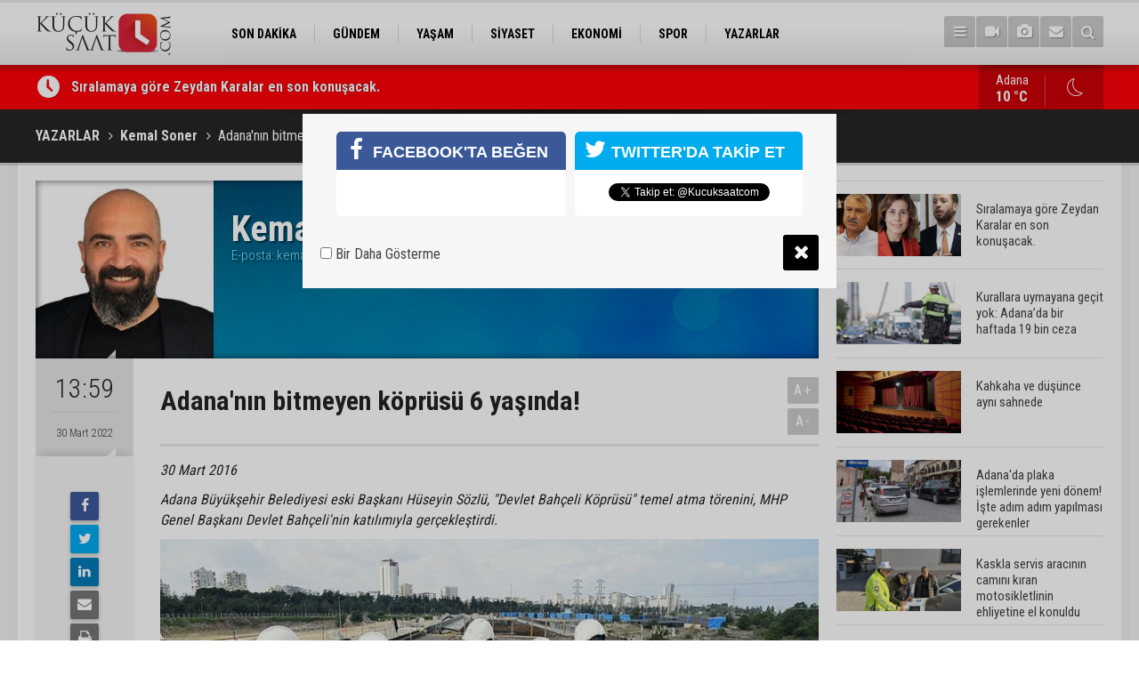

--- FILE ---
content_type: text/html; charset=UTF-8
request_url: https://www.kucuksaat.com/adananin-bitmeyen-koprusu-6-yasinda-653yy.htm
body_size: 8589
content:
<!DOCTYPE html>
<html lang="tr">
<head>
<base href="https://www.kucuksaat.com/" target="_self"/>
<meta http-equiv="Content-Type" content="text/html; charset=UTF-8" />
<meta http-equiv="Content-Language" content="tr" />
<meta name="viewport" content="width=device-width,initial-scale=1,minimum-scale=1,maximum-scale=1,user-scalable=0" />
<link rel="icon" href="/favicon.ico"> 
<meta http-equiv="Refresh" content="300" />
<title>Adana&#039;nın bitmeyen köprüsü 6 yaşında! - Kemal Soner</title>
<meta name="keywords" content="Kemal Soner" />
<meta name="description" content="30 Mart 2016Adana Büyükşehir Belediyesi eski Başkanı Hüseyin Sözlü, &quot;Devlet Bahçeli Köprüsü&quot; temel atma törenini, MHP Genel Başkanı Devlet..." />
<meta name="apple-itunes-app" content="app-id=1465659773" />
<meta name="google-play-app" content="app-id=com.cmbilisim.cmnews.kucuksaat" />
<link rel="canonical" href="https://www.kucuksaat.com/adananin-bitmeyen-koprusu-6-yasinda-653yy.htm" />
<link rel="amphtml" href="https://www.kucuksaat.com/service/amp/adananin-bitmeyen-koprusu-6-yasinda-653yy.htm">
<meta name="DC.date.issued" content="2022-03-30T13:59:00+03:00" />
<meta property="og:type" content="article" />
<meta property="og:site_name" content="Küçük Saat" />
<meta property="og:url" content="https://www.kucuksaat.com/adananin-bitmeyen-koprusu-6-yasinda-653yy.htm" />
<meta property="og:title" content="Adana&#039;nın bitmeyen köprüsü 6 yaşında! - Kemal Soner" />
<meta property="og:description" content="30 Mart 2016Adana Büyükşehir Belediyesi eski Başkanı Hüseyin Sözlü, &quot;Devlet Bahçeli Köprüsü&quot; temel atma törenini, MHP Genel Başkanı Devlet..." />
<meta property="og:image" content="https://www.kucuksaat.com/d/author/16_b.jpg" />
<meta property="og:image:width" content="200" />
<meta property="og:image:height" content="200" />
<meta name="twitter:card" content="summary" />
<meta name="twitter:site" content="@Kucuksaatcom">
<meta name="twitter:url" content="https://www.kucuksaat.com/adananin-bitmeyen-koprusu-6-yasinda-653yy.htm" />
<meta name="twitter:title" content="Adana&#039;nın bitmeyen köprüsü 6 yaşında! - Kemal Soner" />
<meta name="twitter:description" content="30 Mart 2016Adana Büyükşehir Belediyesi eski Başkanı Hüseyin Sözlü, &quot;Devlet Bahçeli Köprüsü&quot; temel atma törenini, MHP Genel Başkanı Devlet..." />
<meta name="twitter:image" content="https://www.kucuksaat.com/d/author/16_b.jpg" />
<meta name="author" content="Kemal Soner" />
<link href="https://www.kucuksaat.com/s/style.css?2407231.css" type="text/css" rel="stylesheet" />
<script type="text/javascript">var BURL="https://www.kucuksaat.com/"; var SURL="https://www.kucuksaat.com/s/"; var DURL="https://www.kucuksaat.com/d/";</script>
<script type="text/javascript" src="https://www.kucuksaat.com/s/function.js"></script>
<!-- Global site tag (gtag.js) - Google Analytics -->
<script async src="https://www.googletagmanager.com/gtag/js?id=UA-143747497-1"></script>
<script>
  window.dataLayer = window.dataLayer || [];
  function gtag(){dataLayer.push(arguments);}
  gtag('js', new Date());

  gtag('config', 'UA-143747497-1');
</script>

<!--[if lt IE 9]>
<script src="https://oss.maxcdn.com/html5shiv/3.7.2/html5shiv.min.js"></script>
<script src="https://oss.maxcdn.com/respond/1.4.2/respond.min.js"></script>
<![endif]-->
</head>
<body class="body-main ">
<!-- Global site tag (gtag.js) - Google Analytics -->
<script async src="https://www.googletagmanager.com/gtag/js?id=UA-143747497-1"></script>
<script>
window.dataLayer = window.dataLayer || [];
function gtag(){dataLayer.push(arguments);}
gtag('js', new Date());

gtag('config', 'UA-143747497-1');
</script><header class="base-header"><div class="container"><a class="logo" href="https://www.kucuksaat.com/" rel="home"><img class="img-responsive" src="https://www.kucuksaat.com/s/i/logo.png" alt="Küçük Saat" width="200" height="70" /></a><nav class="nav-top pull-left"><ul class="clearfix"><li class="parent"><a href="https://www.kucuksaat.com/son-dakika-haberleri-11hk.htm" target="_self"><span>SON DAKİKA</span></a></li><li class="parent"><a href="https://www.kucuksaat.com/gundem-haberleri-10hk.htm" target="_self"><span>GÜNDEM</span></a></li><li class="parent"><a href="https://www.kucuksaat.com/yasam-haberleri-12hk.htm" target="_self"><span>YAŞAM</span></a></li><li class="parent"><a href="https://www.kucuksaat.com/siyaset-haberleri-14hk.htm" target="_self"><span>SİYASET</span></a></li><li class="parent"><a href="https://www.kucuksaat.com/ekonomi-haberleri-15hk.htm" target="_self"><span>EKONOMİ</span></a></li><li class="parent"><a href="https://www.kucuksaat.com/spor-haberleri-16hk.htm" target="_self"><span>SPOR</span></a></li><li class="parent"><a href="https://www.kucuksaat.com/yazarlar.htm" target="_self"><span>YAZARLAR</span></a></li></ul></nav><div class="nav-mini pull-right"><a href="javascript:;" class="toggle" id="menu_toggle" title="Menu" rel="self"><i class="icon-menu"></i></a><a href="https://www.kucuksaat.com/video-galeri.htm" title="Web TV"><i class="icon-videocam"></i></a><a href="https://www.kucuksaat.com/foto-galeri.htm" title="Foto Galeri"><i class="icon-camera"></i></a><a href="https://www.kucuksaat.com/contact.php" title="İletişim"><i class="icon-mail-alt"></i></a><a href="https://www.kucuksaat.com/search_result.php" title="Site içi arama"><i class="icon-search"></i></a></div><div id="menu"><ul class="topics clearfix"><li><span>Kategoriler</span><ul><li><a href="https://www.kucuksaat.com/ekonomi-haberleri-15hk.htm" target="_self">EKONOMİ</a></li><li><a href="https://www.kucuksaat.com/gundem-haberleri-10hk.htm" target="_self">GÜNDEM</a></li><li><a href="https://www.kucuksaat.com/siyaset-haberleri-14hk.htm" target="_self">SİYASET</a></li><li><a href="https://www.kucuksaat.com/son-dakika-haberleri-11hk.htm" target="_self">SON DAKİKA</a></li><li><a href="https://www.kucuksaat.com/spor-haberleri-16hk.htm" target="_self">SPOR</a></li><li><a href="https://www.kucuksaat.com/yasam-haberleri-12hk.htm" target="_self">YAŞAM</a></li></ul></li><li><span>Foto Galeri</span><ul><li><a href="https://www.kucuksaat.com/foto-haber-3gk.htm">Foto Haber</a></li><li><a href="https://www.kucuksaat.com/genel-2gk.htm">Genel</a></li><li><a href="https://www.kucuksaat.com/konusan-fotograflar-1gk.htm">Konuşan Fotoğraflar</a></li></ul></li><li><span>Web TV</span><ul><li><a href="https://www.kucuksaat.com/video-haber-1vk.htm">Video Haber</a></li></ul></li><li><span>Diğer</span><ul><li><a href="https://www.kucuksaat.com/yazarlar.htm">Yazarlar</a></li><li><a href="https://www.kucuksaat.com/mansetler.htm">Manşetler</a></li><li><a href="https://www.kucuksaat.com/gunun-haberleri.htm">Günün Haberleri</a></li><li><a href="https://www.kucuksaat.com/gazete.htm">Gazete Manşetleri</a></li><li><a href="https://www.kucuksaat.com/weather_report.php">Hava Durumu</a></li><li><a href="https://www.kucuksaat.com/prayer.php">Namaz Vakitleri</a></li><li><a href="https://www.kucuksaat.com/sitene-ekle.htm">Sitene Ekle</a></li><li><a href="https://www.kucuksaat.com/contact.php">İletişim</a></li></ul></li></ul></div></div></header><main role="main"><div class="bar-lm"><div class="container"><div class="last-min pull-left"><ul class="owl-carousel"><li><a href="https://www.kucuksaat.com/siralamaya-gore-zeydan-karalar-en-son-konusacak-48777h.htm">Sıralamaya göre Zeydan Karalar en son konuşacak.</a></li><li><a href="https://www.kucuksaat.com/kurallara-uymayana-gecit-yok-adanada-bir-haftada-19-bin-ceza-48776h.htm">Kurallara uymayana geçit yok: Adana’da bir haftada 19 bin ceza</a></li><li><a href="https://www.kucuksaat.com/kahkaha-ve-dusunce-ayni-sahnede-48775h.htm">Kahkaha ve düşünce aynı sahnede</a></li><li><a href="https://www.kucuksaat.com/adanada-plaka-islemlerinde-yeni-donem-iste-adim-adim-yapilmasi-gerekenler-48774h.htm">Adana'da plaka işlemlerinde yeni dönem! İşte adım adım yapılması gerekenler</a></li><li><a href="https://www.kucuksaat.com/kaskla-servis-aracinin-camini-kiran-motosikletlinin-ehliyetine-el-konuldu-48773h.htm">Kaskla servis aracının camını kıran motosikletlinin ehliyetine el konuldu</a></li><li><a href="https://www.kucuksaat.com/adananin-sessiz-yarasi-48772h.htm">Adana’nın sessiz yarası</a></li><li><a href="https://www.kucuksaat.com/kozanda-yakalanan-9-sahis-cezaevine-gonderildi-48771h.htm">Kozan'da yakalanan 9 şahıs cezaevine gönderildi</a></li><li><a href="https://www.kucuksaat.com/adanada-bulunan-kayip-cocuk-geceyi-magarada-gecirmis-48770h.htm">Adana'da bulunan kayıp çocuk geceyi mağarada geçirmiş</a></li><li><a href="https://www.kucuksaat.com/adana-barosunda-olagan-genel-kurul-toplantisi-yapildi-48769h.htm">Adana Barosu'nda  “Olağan Genel Kurul Toplantısı” yapıldı</a></li><li><a href="https://www.kucuksaat.com/seyhan-belediyesinden-cocuklara-unutulmaz-tatil-senligi-48768h.htm">Seyhan Belediyesinden çocuklara unutulmaz tatil şenliği</a></li></ul></div><a class="weather-info pull-right" href="https://www.kucuksaat.com/weather_report.php" title="Hava durumu"><span class="city">Adana<span>10 °C</span></span><span class="icon"><i class="icon-accu-33"></i></span></a></div></div><div class="page-title"><div class="container"><ol>
<li><a href="https://www.kucuksaat.com/yazarlar.htm"><h1>YAZARLAR</h1></a></li>
<li><a href="https://www.kucuksaat.com/kemal-soner-16y.htm"><h2>Kemal Soner</h2></a></li>
<li><span>Adana'nın bitmeyen köprüsü 6 yaşında!</span></li></ol></div></div><div class="offset-top"></div><div class="page-inner"><div class="container clearfix"><div class="page-content"><div class="author-info"><img src="https://www.kucuksaat.com/d/author/16_b.jpg" alt="Kemal Soner" /><div class="info"><h1 class="name">Kemal Soner</h1><span class="title"></span><span class="email">E-posta: <span id="author-email-16"><script type="text/javascript">document.write('<n uers="znvygb:xrznyfbare@tznvy.pbz" ery="absbyybj">xrznyfbare@tznvy.pbz</n>'.replace(/[a-zA-Z]/g, function(c){return String.fromCharCode((c<="Z"?90:122)>=(c=c.charCodeAt(0)+13)?c:c-26);}));</script></span></span></div><a class="other" href="https://www.kucuksaat.com/kemal-soner-16y.htm" rel="author"><span>Yazarın Tüm Yazıları &gt;</span></a></div><aside class="article-side clearfix"><div class="content-date"><span class="p1">13:59</span><span class="p2">30 Mart 2022</span></div><div class="content-tools bookmark-block" data-type="1" data-twitter="Kucuksaatcom"><a class="icon-mail-alt" rel="nofollow" href="javascript:void(0)" onclick="return openPopUp_520x390('https://www.kucuksaat.com/send_to_friend.php?type=2&amp;id=653');" title="Arkadaşına Gönder"></a><a class="icon-print" rel="nofollow" href="javascript:void(0)" onclick="return openPopUp_670x500('https://www.kucuksaat.com/print.php?type=2&amp;id=653')" title="Yazdır"></a><span class="icon-comment" onclick="$.scrollTo('.comment-block', 600);" title="Yorum Yap"></span></div></aside><article class="author-article-detail clearfix"><div class="content-heading"><h1 class="content-title">Adana'nın bitmeyen köprüsü 6 yaşında!</h1><div class="text-size"><span onclick="changeFontSize('.text-content', 'u');" title="Yazıyı büyüt">A+</span><span onclick="changeFontSize('.text-content', 'd');" title="Yazıyı küçült">A-</span></div></div><div class="text-content"><p><em>30 Mart 2016</em></p><p><em>Adana Büyükşehir Belediyesi eski Başkanı Hüseyin Sözlü, "Devlet Bahçeli Köprüsü" temel atma törenini, MHP Genel Başkanı Devlet Bahçeli'nin katılımıyla gerçekleştirdi.</em></p><p><em><img alt="kopru2-002.jpg" height="395" src="https://www.kucuksaat.com/d/other/kopru2-002.jpg" width="752" /></em></p><p><em><strong>"BİTİRMEYEN NAMERTTİR"</strong></em></p><p><em>Temel atma töreni sonrasında,&nbsp;Devlet Bahçeli Köprüsü'nün maliyetinin 250 milyon lirayı bulacağını ve 2018 yılı Ekim ayında köprünün açılacağını söyleyen Sözlü, <strong>"Bu köprü için 240 milyon liralık meclisten borçlanma yetkisi aldık ama maalesef İçişleri Bakanlığı onay vermedi henüz. Ama krediyi almasak da bu köprüyü bitireceğiz. Bitirmeyen namerttir. Oynamasını bilmeyen gelin, 'Yerim dar' dermiş. Ama biz böyle mazeretlerin ardına sığınmayacağız."</strong> dedi.</em></p><p><em><img alt="kopru3-1-001.jpg" height="410" src="https://www.kucuksaat.com/d/other/kopru3-1-001.jpg" width="700" /></em></p><p><em><strong>SÖZLÜ GİTTİ KÖPRÜ BİTMEDİ: KARALAR DÖNEMİ</strong></em></p><p><em>Temmuz 2019</em></p><p><em>Adana Büyükşehir Belediye Meclisi'nde konuşan Başkan Zeydan Karalar, <strong>"120 Milyon TL borçlanma verdik. Niye verdik? Devlet Bahçeli Köprüsü'nün öngörülen bedeli 120 Milyon TL'ydi. Sonra bir daha gündeme geldi. Dediler ki bu köprü 240 Milyon TL'ye bitecek. Bir kez daha borçlanma verdik. Yaklaşık 220 Milyon TL&nbsp;ihalenin 200 Milyon TL'si bitmiş. Dedim ki bu köprünün bitmesi için ne lazım arkadaşlar, çalışın. 5 Mühendisin raporunda diyor ki: Bugünün fiyatlarıyla bu köprüyü bitirmek için 730 Milyon TL'ye ihtiyaç var."</strong> dedi.</em></p><p><em><img alt="af17cd3e1dd846a0848e5b99524a641f.jpg" height="472" src="https://www.kucuksaat.com/d/other/af17cd3e1dd846a0848e5b99524a641f.jpg" width="720" /></em></p><p><em>20 Ağustos 2020</em></p><p><em>Cumhurbaşkanı Erdoğan'ın imzaladığı kararla&nbsp;köprüyü devralacak Ulaştırma Bakanlığı’na 700 milyon liralık kaynak aktarıldı. Karayolları Genel Müdürlüğü, bu karar sonrasında köprünün kalan yapım işlerinin tamamlanması için ihale hazırlıklarını başlattı.</em></p><p><em><img alt="kopru1-003.jpg" height="677" src="https://www.kucuksaat.com/d/other/kopru1-003.jpg" width="1000" /></em></p><p><em><strong>DEVLET BAHÇELİ: KÖPRÜNÜN ADI DEĞİŞSİN</strong></em></p><p><em>29 Ağustos 2020</em></p><p><em>MHP Genel Başkanı Devlet Bahçeli,&nbsp;<strong>"Benim de bir hassasiyetim var. İsmimin köprüye verilmesinden dolayı Cumhur İttifakı'nın yıpratılmaya çalışılmasından endişe ediyorum. O nedenle köprüye Recep Tayyip Erdoğan isminin verilmesini öneriyorum"</strong> dedi.</em></p><p><em><img alt="136244-bahceli-den-o-kopruye-isim-onerisi-5f4a21e678b30-1-001.jpg" height="374" src="https://www.kucuksaat.com/d/other/136244-bahceli-den-o-kopruye-isim-onerisi-5f4a21e678b30-1-001.jpg" width="680" /></em></p><p><em>Eylül 2020</em></p><p><em>Ankara-Niğde Otoyolu açılış töreninde konuşan Cumhurbaşkanı ve AK Parti Genel Başkanı Recep Tayyip Erdoğan,&nbsp;<strong>"İnşasına Devlet Bahçeli Köprüsü adıyla başlanan köprünün adını, Sayın Bahçeli'nin talebi üzerine 15 Temmuz Şehitler Köprüsü olarak değiştirdik."</strong> dedi.</em></p><p><em><img alt="2020-09-04-otoyol-03.jpg" height="550" src="https://www.kucuksaat.com/d/other/2020-09-04-otoyol-03.jpg" width="813" /></em></p><p><em><strong>KÖPRÜ ULAŞTIRMA BAKANLIĞI'NA DEVREDİLDİ</strong></em></p><p><em>Ekim 2020</em></p><p><em>Eski adıyla “Devlet Bahçeli” yeni adıyla “Adana 15 Temmuz Şehitler Köprüsü”nün tamamlanması amacıyla&nbsp;ihale gerçekleştirildi. Öngörülen yatırım tutarı 700 milyon TL olarak açıklandı.</em></p><p><em><img alt="4352d423f9ca4fa79c477c7b66989103.jpg" height="405" src="https://www.kucuksaat.com/d/other/4352d423f9ca4fa79c477c7b66989103.jpg" width="720" /></em></p><p><em><strong>SON AÇIKLAMA: 2023 SONUNDA KÖPRÜ BİTECEK</strong></em></p><p><em>Ağustos 2021</em></p><p><em>Adana Kamu Müteahhitleri Derneği (AKAMDER) Başkanı Mustafa Karslıoğlu, köprünün 492 milyon TL’ye ihale edildiğini söyleyerek, "Rekabet koşulları fazlasıyla sağlanıp 700 milyon liralık proje 492 milyon TL’ye önemli firmalardan birisi tarafından alındı. Ekim 2020’den bu yana projemiz hız kazandı” dedi.</em></p><p><em>Öte yandan Karslıoğlu, firmanın taaddüdün 2023’ün Ocak ayında biteceğini ancak köprünün 2022’nin sonuna doğru tamamlanacağını öngördüğünü söyledi.</em></p><p><strong>***</strong></p><p>Toplum olarak gündemimiz o kadar yoğun ki haliyle yakın geçmişi çok çabuk unutabiliyoruz. Kronolojik olarak “Adana 15 Temmuz Şehitler Köprüsü”nün 6 yıllık geçmişini derledim.&nbsp;Haber takibine devam edeceğim.</p><p>Doğum günün kutlu olsun bitmeyen köprü! Umarım 7.&nbsp;yaşında Adanalılara hizmet edersin.</p></div><div class="clear"></div></article><div class="middle_sub_page_title"><span>Önceki ve Sonraki Yazılar</span></div><div class="article-other-nav clearfix"><a class="prev" href="https://www.kucuksaat.com/masanin-problemleri-652yy.htm" rel="prev"><i class="icon-angle-left"></i><span class="i"><i class="icon-pencil"></i></span><span class="t">Masanın Problemleri</span></a><a class="next" href="https://www.kucuksaat.com/onlarin-anisina-655yy.htm" rel="next"><i class="icon-angle-right"></i><span class="i"><i class="icon-pencil"></i></span><span class="t">On'ların Anısına</span></a></div><section class="comment-block"><h1 class="caption"><span>YAZIYA</span> YORUM KAT</h1><div class="comment_add clearfix"><form method="post" id="comment_form_653" onsubmit="return addComment(this, 2, 653);"><textarea name="comment_content" class="comment_content" rows="6" placeholder="YORUMUNUZ" maxlength="500"></textarea><input type="hidden" name="reply" value="0" /><span class="reply_to"></span><input type="text" name="member_name" class="member_name" placeholder="AD-SOYAD" /><input type="submit" name="comment_submit" class="comment_submit" value="YORUMLA" /></form><div class="info"><b>UYARI:</b> Küfür, hakaret, rencide edici cümleler veya imalar, inançlara saldırı içeren, imla kuralları ile yazılmamış,<br /> Türkçe karakter kullanılmayan ve büyük harflerle yazılmış yorumlar onaylanmamaktadır.</div></div></section><div id="fb-comments-653" class="fb-comments" data-href="https://www.kucuksaat.com/adananin-bitmeyen-koprusu-6-yasinda-653yy.htm" data-width="100%" data-numposts="5" data-colorscheme="light"></div></div><aside class="base-side clearfix"><div class="headline-side"><ul class="row ms-row-fit show-scroll"><li class="col-xs-12 col-ms-6 col-sm-6 col-md-12"><a href="https://www.kucuksaat.com/siralamaya-gore-zeydan-karalar-en-son-konusacak-48777h.htm"><span class="i imgc"><img class="lazy" data-src="https://www.kucuksaat.com/d/news_t/53015.jpg" alt="Sıralamaya göre Zeydan Karalar en son konuşacak." width="140" height="70" /></span><span class="t">Sıralamaya göre Zeydan Karalar en son konuşacak.</span></a></li><li class="col-xs-12 col-ms-6 col-sm-6 col-md-12"><a href="https://www.kucuksaat.com/kurallara-uymayana-gecit-yok-adanada-bir-haftada-19-bin-ceza-48776h.htm"><span class="i imgc"><img class="lazy" data-src="https://www.kucuksaat.com/d/news_t/53014.jpg" alt="Kurallara uymayana geçit yok: Adana’da bir haftada 19 bin ceza" width="140" height="70" /></span><span class="t">Kurallara uymayana geçit yok: Adana’da bir haftada 19 bin ceza</span></a></li><li class="col-xs-12 col-ms-6 col-sm-6 col-md-12"><a href="https://www.kucuksaat.com/kahkaha-ve-dusunce-ayni-sahnede-48775h.htm"><span class="i imgc"><img class="lazy" data-src="https://www.kucuksaat.com/d/news_t/53013.jpg" alt="Kahkaha ve düşünce aynı sahnede" width="140" height="70" /></span><span class="t">Kahkaha ve düşünce aynı sahnede</span></a></li><li class="col-xs-12 col-ms-6 col-sm-6 col-md-12"><a href="https://www.kucuksaat.com/adanada-plaka-islemlerinde-yeni-donem-iste-adim-adim-yapilmasi-gerekenler-48774h.htm"><span class="i imgc"><img class="lazy" data-src="https://www.kucuksaat.com/d/news_t/53012.jpg" alt="Adana&#039;da plaka işlemlerinde yeni dönem! İşte adım adım yapılması gerekenler" width="140" height="70" /></span><span class="t">Adana'da plaka işlemlerinde yeni dönem! İşte adım adım yapılması gerekenler</span></a></li><li class="col-xs-12 col-ms-6 col-sm-6 col-md-12"><a href="https://www.kucuksaat.com/kaskla-servis-aracinin-camini-kiran-motosikletlinin-ehliyetine-el-konuldu-48773h.htm"><span class="i imgc"><img class="lazy" data-src="https://www.kucuksaat.com/d/news_t/53011.jpg" alt="Kaskla servis aracının camını kıran motosikletlinin ehliyetine el konuldu" width="140" height="70" /></span><span class="t">Kaskla servis aracının camını kıran motosikletlinin ehliyetine el konuldu</span></a></li><li class="col-xs-12 col-ms-6 col-sm-6 col-md-12"><a href="https://www.kucuksaat.com/adananin-sessiz-yarasi-48772h.htm"><span class="i imgc"><img class="lazy" data-src="https://www.kucuksaat.com/d/news_t/53010.jpg" alt="Adana’nın sessiz yarası" width="140" height="70" /></span><span class="t">Adana’nın sessiz yarası</span></a></li><li class="col-xs-12 col-ms-6 col-sm-6 col-md-12"><a href="https://www.kucuksaat.com/kozanda-yakalanan-9-sahis-cezaevine-gonderildi-48771h.htm"><span class="i imgc"><img class="lazy" data-src="https://www.kucuksaat.com/d/news_t/53009.jpg" alt="Kozan&#039;da yakalanan 9 şahıs cezaevine gönderildi" width="140" height="70" /></span><span class="t">Kozan'da yakalanan 9 şahıs cezaevine gönderildi</span></a></li><li class="col-xs-12 col-ms-6 col-sm-6 col-md-12"><a href="https://www.kucuksaat.com/adanada-bulunan-kayip-cocuk-geceyi-magarada-gecirmis-48770h.htm"><span class="i imgc"><img class="lazy" data-src="https://www.kucuksaat.com/d/news_t/53008.jpg" alt="Adana&#039;da bulunan kayıp çocuk geceyi mağarada geçirmiş" width="140" height="70" /></span><span class="t">Adana'da bulunan kayıp çocuk geceyi mağarada geçirmiş</span></a></li><li class="col-xs-12 col-ms-6 col-sm-6 col-md-12"><a href="https://www.kucuksaat.com/adana-barosunda-olagan-genel-kurul-toplantisi-yapildi-48769h.htm"><span class="i imgc"><img class="lazy" data-src="https://www.kucuksaat.com/d/news_t/53007.jpg" alt="Adana Barosu&#039;nda  “Olağan Genel Kurul Toplantısı” yapıldı" width="140" height="70" /></span><span class="t">Adana Barosu'nda  “Olağan Genel Kurul Toplantısı” yapıldı</span></a></li><li class="col-xs-12 col-ms-6 col-sm-6 col-md-12"><a href="https://www.kucuksaat.com/seyhan-belediyesinden-cocuklara-unutulmaz-tatil-senligi-48768h.htm"><span class="i imgc"><img class="lazy" data-src="https://www.kucuksaat.com/d/news_t/53005.jpg" alt="Seyhan Belediyesinden çocuklara unutulmaz tatil şenliği" width="140" height="70" /></span><span class="t">Seyhan Belediyesinden çocuklara unutulmaz tatil şenliği</span></a></li></ul></div><div class="side-content author-side-list"><div class="side-caption-2"><span>Diğer Yazarlar</span></div><div class="row ms-row-fit"><div class="item col-xs-12 col-ms-6 col-sm-6 col-md-12"><a href="https://www.kucuksaat.com/adananin-sessiz-yarasi-2012yy.htm"><span class="n">Vedat <span>Kahyalar</span></span><img class="lazy" data-src="https://www.kucuksaat.com/d/author/13_b.jpg" alt="Vedat Kahyalar" /><span class="t">Adana’nın sessiz yarası</span></a></div><div class="item col-xs-12 col-ms-6 col-sm-6 col-md-12"><a href="https://www.kucuksaat.com/namik-tanlarin-oportunizmi-2011yy.htm"><span class="n">Hacı Hüseyin <span>Kılınç</span></span><img class="lazy" data-src="https://www.kucuksaat.com/d/author/18_b.jpg" alt="Hacı Hüseyin Kılınç" /><span class="t">Namık Tan'ların Oportünizmi</span></a></div><div class="item col-xs-12 col-ms-6 col-sm-6 col-md-12"><a href="https://www.kucuksaat.com/adana-edebiyat-denizi-2010yy.htm"><span class="n">Remzi <span>Yıldırım</span></span><img class="lazy" data-src="https://www.kucuksaat.com/d/author/47_b.jpg" alt="Remzi Yıldırım" /><span class="t">Adana Edebiyat Denizi</span></a></div><div class="item col-xs-12 col-ms-6 col-sm-6 col-md-12"><a href="https://www.kucuksaat.com/18-cukurova-kitap-fuarinin-ardindan-2005yy.htm"><span class="n">Yaşar <span>Erkmen</span></span><img class="lazy" data-src="https://www.kucuksaat.com/d/author/32_b.jpg" alt="Yaşar Erkmen" /><span class="t">18. Çukurova Kitap Fuarı’nın Ardından</span></a></div><div class="item col-xs-12 col-ms-6 col-sm-6 col-md-12"><a href="https://www.kucuksaat.com/adana-ekran-basina-1985yy.htm"><span class="n">Yüksel <span>Mert</span></span><img class="lazy" data-src="https://www.kucuksaat.com/d/author/24_b.jpg" alt="Yüksel Mert" /><span class="t">Adana Ekran Başına!</span></a></div></div></div></aside></div></div></main><footer class="base-footer"><div class="container"><a class="logo" href="https://www.kucuksaat.com/" rel="home"><img class="img-responsive" src="https://www.kucuksaat.com/s/i/logo.png" alt="Küçük Saat" width="200" height="70" /></a><ul class="nav-footer"><li class="parent"><a href="https://www.kucuksaat.com/./" target="_self">Ana Sayfa</a></li><li class="parent"><a href="https://www.kucuksaat.com/identity.php" target="_self">Künye</a></li><li class="parent"><a href="https://www.kucuksaat.com/contact.php" target="_self">İletişim</a></li><li class="parent"><a href="https://www.kucuksaat.com/rss/" target="_self">RSS</a></li></ul><div class="nav-social"><a href="https://www.facebook.com/kucuksaatcom" rel="nofollow" target="_blank" title="Facebook ile takip et"><i class="icon-facebook"></i></a><a href="https://twitter.com/Kucuksaatcom" rel="nofollow" target="_blank" title="Twitter ile takip et"><i class="icon-twitter"></i></a><a href="https://www.kucuksaat.com/rss/" target="_blank" title="RSS, News Feed, Haber Beslemesi"><i class="icon-rss"></i></a><a href="https://www.kucuksaat.com/member_login.php" title="Üye girişi"><i class="icon-lock"></i></a><a href="https://www.kucuksaat.com/search_result.php" title="Site içi arama"><i class="icon-search"></i></a></div><div class="info">Tüm Hakları Saklıdır &copy; 2019 <h1>Küçük Saat</h1> &nbsp;|&nbsp; <span>0532 059 69 46</span> &nbsp;|&nbsp; <span class="cm-sign"><a href="https://www.cmbilisim.com/haber-portali-20s.htm" target="_blank" title="CMNews Haber Portalı Scripti">Haber Scripti</a><i class="icon-cm" title="CM Bilişim Teknolojileri"></i></span></div><div class="back-to-top"><i class="icon-up-open"></i></div><div class="nav-ql"><ul class="clearfix"></ul></div><div class="footer-news"><h2><a href="https://www.kucuksaat.com/gunun-haberleri.htm">Günün Öne Çıkan Haberleri</a></h2><ul class="clearfix"><li><a class="icon-angle-right" href="https://www.kucuksaat.com/adanada-bulunan-kayip-cocuk-geceyi-magarada-gecirmis-48770h.htm">Adana'da bulunan kayıp çocuk geceyi mağarada geçirmiş</a></li><li><a class="icon-angle-right" href="https://www.kucuksaat.com/adanada-oyun-arkadasligi-dehsete-donustu-liseli-genci-kacirip-darbettiler-48757h.htm">Adana'da oyun arkadaşlığı dehşete dönüştü: Liseli genci kaçırıp darbettiler</a></li><li><a class="icon-angle-right" href="https://www.kucuksaat.com/adanada-plaka-islemlerinde-yeni-donem-iste-adim-adim-yapilmasi-gerekenler-48774h.htm">Adana'da plaka işlemlerinde yeni dönem! İşte adım adım yapılması gerekenler</a></li><li><a class="icon-angle-right" href="https://www.kucuksaat.com/kozanda-kaybolan-kiz-sag-olarak-bulundu-48765h.htm">Kozan'da kaybolan kız sağ olarak bulundu</a></li><li><a class="icon-angle-right" href="https://www.kucuksaat.com/kapi-ve-damdaki-delikten-1-milyonluk-bisiklet-calan-2-kardes-tutuklandi-48758h.htm">Kapı ve damdaki delikten 1 milyonluk bisiklet çalan 2 kardeş tutuklandı</a></li><li><a class="icon-angle-right" href="https://www.kucuksaat.com/adanada-yolcu-otobusu-devrildi-8-kisi-yaralandi-48755h.htm">Adana’da yolcu otobüsü devrildi: 8 kişi yaralandı</a></li><li><a class="icon-angle-right" href="https://www.kucuksaat.com/adanada-2-bin-495-litre-sahte-alkol-ele-gecirildi-48763h.htm">Adana'da 2 bin 495 litre sahte alkol ele geçirildi</a></li><li><a class="icon-angle-right" href="https://www.kucuksaat.com/adanada-kaskla-servis-aracinin-camini-kiran-surucu-serbest-kaldi-48756h.htm">Adana'da kaskla servis aracının camını kıran sürücü serbest kaldı</a></li><li><a class="icon-angle-right" href="https://www.kucuksaat.com/adanada-16-yasinda-kiz-cocugu-kayboldu-48754h.htm">Adana'da 16 yaşında kız çocuğu kayboldu</a></li><li><a class="icon-angle-right" href="https://www.kucuksaat.com/kozanda-yakalanan-9-sahis-cezaevine-gonderildi-48771h.htm">Kozan'da yakalanan 9 şahıs cezaevine gönderildi</a></li><li><a class="icon-angle-right" href="https://www.kucuksaat.com/kis-gunu-belediye-ekiplerinden-ikram-48759h.htm">Kış günü belediye ekiplerinden ikram</a></li><li><a class="icon-angle-right" href="https://www.kucuksaat.com/adana-barosunda-olagan-genel-kurul-toplantisi-yapildi-48769h.htm">Adana Barosu'nda  “Olağan Genel Kurul Toplantısı” yapıldı</a></li><li><a class="icon-angle-right" href="https://www.kucuksaat.com/adana-rotary-kulubunden-bilim-sanat-ve-sinemada-meslek-odulleri-dagitildi-48767h.htm">Adana Rotary Kulübü’nden; bilim, sanat ve sinemada meslek ödülleri dağıtıldı</a></li><li><a class="icon-angle-right" href="https://www.kucuksaat.com/siralamaya-gore-zeydan-karalar-en-son-konusacak-48777h.htm">Sıralamaya göre Zeydan Karalar en son konuşacak.</a></li><li><a class="icon-angle-right" href="https://www.kucuksaat.com/adana-usulu-kayak-festivali-legenle-bidonla-posetle-pistte-yaris-48764h.htm">Adana usulü kayak festivali: Leğenle, bidonla, poşetle pistte yarış</a></li></ul></div></div></footer><script type="text/javascript">
var socialData = {"facebook":"https:\/\/www.facebook.com\/kucuksaatcom","twitter":"Kucuksaatcom"};
</script>
<script type="application/ld+json">
[
    {
        "@context": "http://schema.org",
        "@type": "WebSite",
        "url": "https://www.kucuksaat.com/",
        "name": "Küçük Saat | Adana Haberleri",
        "description": "Adana ilinde yayın hayatına başlayan HALK'tan yana taraf olan haber portalı",
        "image": {
            "@type": "ImageObject",
            "url": "https://www.kucuksaat.com/s/i/facebook-default-share.png",
            "width": 600,
            "height": 315
        },
        "potentialAction": {
            "@type": "SearchAction",
            "target": "https://www.kucuksaat.com/search_result.php?search_key={search_term_string}",
            "query-input": "required name=search_term_string"
        }
    },
    {
        "@context": "http://schema.org",
        "@type": "Organization",
        "name": "Küçük Saat",
        "url": "https://www.kucuksaat.com/",
        "logo": "https://www.kucuksaat.com/s/i/logo.png",
        "telephone": "0532 059 69 46",
        "address": "Türkiye",
        "sameAs": [
            "https://www.facebook.com/kucuksaatcom",
            "https://twitter.com/Kucuksaatcom"
        ]
    },
    {
        "@context": "http://schema.org",
        "@type": "BreadcrumbList",
        "itemListElement": [
            {
                "@type": "ListItem",
                "position": 1,
                "item": {
                    "@id": "https://www.kucuksaat.com/yazarlar.htm",
                    "name": "Yazarlar"
                }
            },
            {
                "@type": "ListItem",
                "position": 2,
                "item": {
                    "@id": "https://www.kucuksaat.com/kemal-soner-16y.htm",
                    "name": "Kemal Soner"
                }
            },
            {
                "@type": "ListItem",
                "position": 3,
                "item": {
                    "@id": "https://www.kucuksaat.com/adananin-bitmeyen-koprusu-6-yasinda-653yy.htm",
                    "name": "Adana'nın bitmeyen köprüsü 6 yaşında!"
                }
            }
        ]
    },
    {
        "@context": "http://schema.org",
        "@type": "Article",
        "headline": "Adana&#039;nın bitmeyen köprüsü 6 yaşında!",
        "datePublished": "2022-03-30T13:59:00+03:00",
        "dateModified": "2022-03-30T13:59:00+03:00",
        "mainEntityOfPage": {
            "@type": "WebPage",
            "@id": "https://www.kucuksaat.com/adananin-bitmeyen-koprusu-6-yasinda-653yy.htm"
        },
        "image": [
            "https://www.kucuksaat.com/d/author/16_b.jpg",
            "https://www.kucuksaat.com/d/author/16_s.jpg"
        ],
        "author": {
            "@type": "Person",
            "name": "Kemal Soner",
            "image": "https://www.kucuksaat.com/d/author/16_b.jpg"
        },
        "articleSection": "Yazarlar",
        "name": "Adana'nın bitmeyen köprüsü 6 yaşında!",
        "url": "https://www.kucuksaat.com/adananin-bitmeyen-koprusu-6-yasinda-653yy.htm",
        "description": "30 Mart 2016Adana Büyükşehir Belediyesi eski Başkanı Hüseyin Sözlü, &quot;Devlet Bahçeli Köprüsü&quot; temel atma törenini, MHP Genel Başkanı Devlet...",
        "publisher": {
            "@type": "Organization",
            "name": "Küçük Saat",
            "logo": {
                "@type": "ImageObject",
                "url": "https://www.kucuksaat.com/s/i/logo.png",
                "width": 170,
                "height": 60
            }
        }
    }
]
</script>
<!-- 0.013158082962036 --><script defer src="https://static.cloudflareinsights.com/beacon.min.js/vcd15cbe7772f49c399c6a5babf22c1241717689176015" integrity="sha512-ZpsOmlRQV6y907TI0dKBHq9Md29nnaEIPlkf84rnaERnq6zvWvPUqr2ft8M1aS28oN72PdrCzSjY4U6VaAw1EQ==" data-cf-beacon='{"version":"2024.11.0","token":"57e99f0a5fc047c3a852d94047a56416","r":1,"server_timing":{"name":{"cfCacheStatus":true,"cfEdge":true,"cfExtPri":true,"cfL4":true,"cfOrigin":true,"cfSpeedBrain":true},"location_startswith":null}}' crossorigin="anonymous"></script>
</body></html>